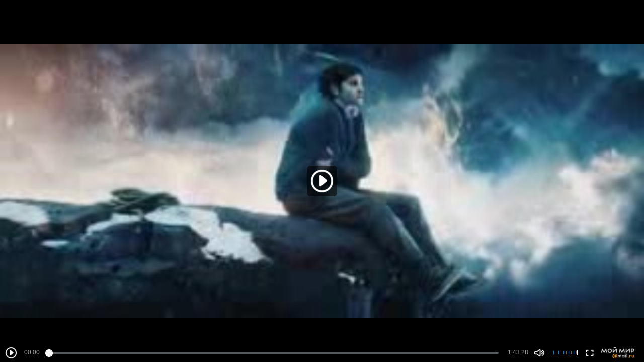

--- FILE ---
content_type: application/javascript
request_url: https://my4.imgsmail.ru/mail/ru/images/js/myjs/mm/out/min/video/embed/main_rev5ba5c94e99.js
body_size: 943
content:
define(["jquery","counters","base/view","video/embed/player","video/embed/yandex-api"],function(a,b,c,d,e){"use strict";var f=c.extend({public:{init:function(){return this.createPlayer(),this.options.externalConsole&&this.require("eruda",function(a){a.init()}),f.__super__.init.call(this)},destroy:function(){return this.yandexApi.destroy(),f.__super__.destroy.call(this)}},protected:{createPlayer:function(){var c,f=d.createRunTime(this.$el);f.on("playerReady",function(){this.player=f.getInstance(),this.yandexApi=e.create(this.player,this.options),document.cookie.indexOf("video_key")===-1&&(this.options.request.referrer&&(c=this.options.request.referrer.indexOf("yandex")!==-1),b.dwh({version:1,category:{"mm-player":{action:5,videoItem:this.player.getVideoUrl(),region:this.region,ad:c,authorized:!1,user:a.browser.name,referer:this.options.request.referrer,duration:0,platform:a.browser.platform,cdn:""}}}))}.bind(this))}}});return f});